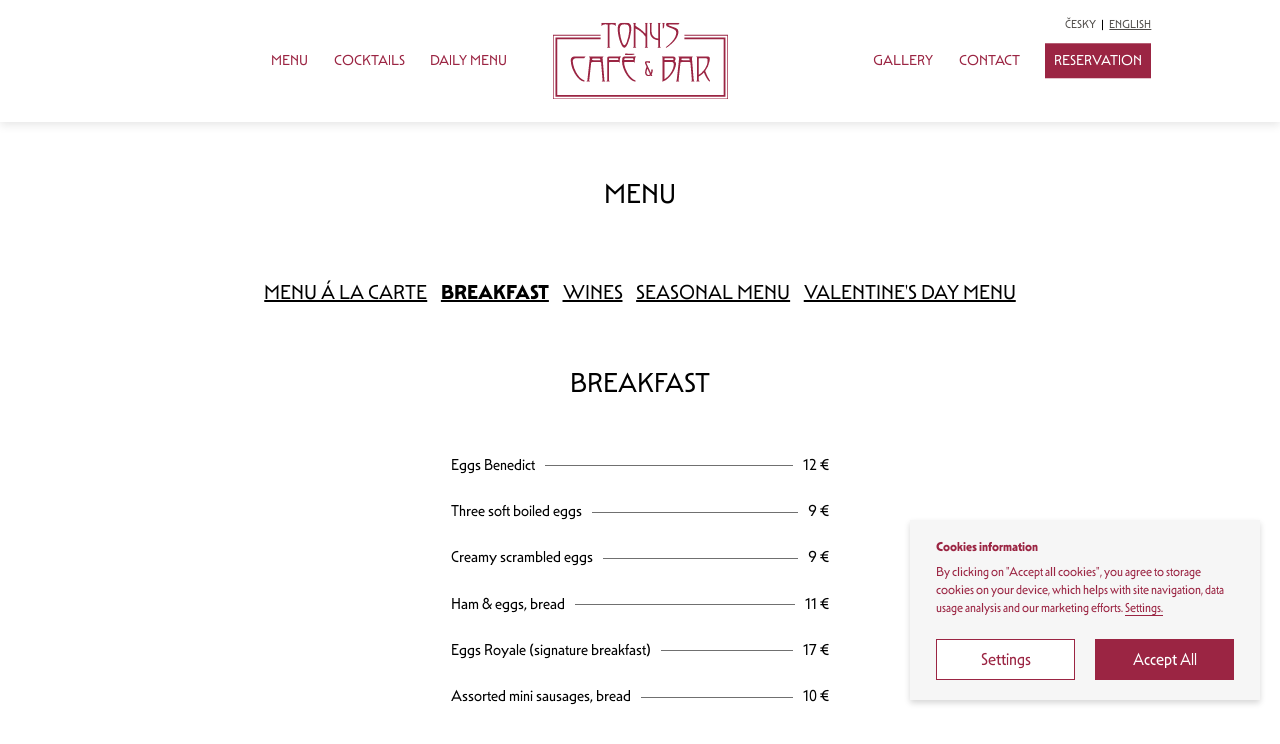

--- FILE ---
content_type: text/html; charset=UTF-8
request_url: https://www.tonyscafeandbar.cz/en/menu/breakfast
body_size: 4094
content:
<!DOCTYPE html>
<html lang="en" class="cc-theme-red">
<head>
	<meta charset="utf-8">
  	<meta http-equiv="X-UA-Compatible" content="IE=edge">
  	<meta name="viewport" content="width=device-width, initial-scale=1, shrink-to-fit=no">
	<meta name="facebook-domain-verification" content="bfeyy5nwvg9apep8j27224qf3q9tfo" />

	<title>Menu - TONY‘S CAFÉ & BAR</title>

	<!-- for Google -->
		<meta name="description" content="Restaurant with a unique art-nouveau architecture and modern gastronomy in Hotel „Pais“ Prague. We look forward to your visit. Daily 9:00 a.m.–2:00 a.m." />
		<meta name="keywords" content="" />
	<meta name="author" content="info@tonyscafeandbar.cz" />
	<meta name="copyright" content="(c) 2022" />

	<!-- for Facebook -->
	<meta property="og:title" content="Menu" />
	<meta property="og:type" content="article" />
	<meta property="og:image" content="https://www.tonyscafeandbar.cz/images/fb-share.jpg" />
	<meta property="og:url" content="https://www.tonyscafeandbar.cz/en/menu/breakfast" />
		<meta property="og:description" content="Restaurant with a unique art-nouveau architecture and modern gastronomy in Hotel „Pais“ Prague. We look forward to your visit. Daily 9:00 a.m.–2:00 a.m." />
	
	<!-- for Twitter -->
	<meta name="twitter:card" content="summary" />
	<meta name="twitter:title" content="Menu" />
		<meta name="twitter:description" content="Restaurant with a unique art-nouveau architecture and modern gastronomy in Hotel „Pais“ Prague. We look forward to your visit. Daily 9:00 a.m.–2:00 a.m." />
	
	<meta name="twitter:image" content="https://www.tonyscafeandbar.cz/images/fb-share.jpg" />

	<!-- Favicons -->
	<link rel="shortcut icon" href="../../images/favicon.png">

	<!-- Front styles -->
	<link rel="stylesheet" media="screen,projection,tv" href="../../css/app.css">
	<link rel="stylesheet" href="//cdnjs.cloudflare.com/ajax/libs/timepicker/1.3.5/jquery.timepicker.min.css">

	<!-- Fonts -->
	<link rel="stylesheet" href="https://use.typekit.net/vgg6yby.css">

	

	<!-- MKT Codes -->
	
	<!-- Google Consent Mode -->
	<script>
	    window.dataLayer = window.dataLayer || [];
	    function gtag() { dataLayer.push(arguments); }

	    gtag('consent', 'default', {
	        'ad_storage': 'denied',
	        'analytics_storage': 'denied',
	    });
	</script>
	<!-- End of Google Consent Mode -->

	<!-- Google Tag Manager -->
	<script>(function(w,d,s,l,i){w[l]=w[l]||[];w[l].push({'gtm.start':
	new Date().getTime(),event:'gtm.js'});var f=d.getElementsByTagName(s)[0],
	j=d.createElement(s),dl=l!='dataLayer'?'&l='+l:'';j.async=true;j.src=
	'https://www.googletagmanager.com/gtm.js?id='+i+dl;f.parentNode.insertBefore(j,f);
	})(window,document,'script','dataLayer','GTM-KTSXN9B');</script>
	<!-- End Google Tag Manager -->

	<!-- Plausible -->
	<script defer data-domain="tonyscafeandbar.cz" src="https://stats.devels.cz/js/plausible.js"></script>


</head>
<body class="page--menu">
	
<!-- Google Tag Manager (noscript) -->
<noscript><iframe src="https://www.googletagmanager.com/ns.html?id=GTM-KTSXN9B"
height="0" width="0" style="display:none;visibility:hidden"></iframe></noscript>
<!-- End Google Tag Manager (noscript) -->


	<header id="header" class="header d-flex align-items-center justify-content-center">

	<div class="container position-relative h-100">

					<a href="../../en/" class="header__logo d-flex d-lg-block justify-content-center align-items-center">
				<img src="../../images/logo.svg" alt="" loading="lazy">
			</a>
		
		<nav class="header__nav nav">

			<div class="nav__overlay"></div>

			<!-- Hamburger -->
			<div id="menuButton" class="nav__toggle">
				<span class="nav__hamburger burger"></span>
				<span class="nav__text text--uppercase d-none">Menu</span>
			</div>

			
				<div class="nav__container text-center">
					<ul class="nav__list nav__list--left list list--inline list--no-style d-flex flex-column flex-lg-row align-items-center justify-content-lg-end">
						<li class="nav__item mb-0 text--uppercase d-block d-lg-none ml-0 mr-0 w-100">
							<a class="btn scrollTo" href="#reservation">Reservation</a>
						</li>
						<li class="nav__item mb-0 ml-0 text--uppercase">
							<a class="link" href="../../en/menu">Menu</a>
						</li>
						<li class="nav__item mb-0 text--uppercase">
							<a class="link" href="../../en/cocktails">Cocktails</a>
						</li>
						<li class="nav__item mb-0 text--uppercase">
							<a class="link" href="../../en/daily-menu">Daily menu</a>
						</li>
					</ul>

					<ul class="nav__list nav__list--right list list--inline list--no-style d-flex flex-column flex-lg-row align-items-center justify-content-lg-end">
												<li class="nav__item mb-0 text--uppercase">
							<a class="link" href="../../en/gallery">Gallery</a>
						</li>
						<li class="nav__item mb-0 text--uppercase">
							<a class="link" href="../../en/contact">Contact</a>
						</li>
						<li class="nav__item mb-0 mr-0 text--uppercase d-none d-lg-flex">
							<a class="btn scrollTo" href="#reservation">Reservation</a>
						</li>
					</ul>

					<ul class="nav__languages list list--no-style d-flex justify-content-center align-items-center text--xxsmall">
						<li class="">
							<a class="link link--secondary" href="../../">ČESKY</a>
						</li>
						<li class="ml-1 mr-1">|</li>
						<li class="active mr-0">
							<a class="link link--secondary" href="../../en">ENGLISH</a>
						</li>
					</ul>
				</div>


			

		</nav>

	</div>
</header>
	<main class="main-content" role="main">
		


<section class="section pt-5 pb-5 mb-sm-5">
	<div class="container">
		<h1 class="h1 mt-lg-5 pt-lg-5 mb-5 text-center" data-aos="fade-up" data-aos-delay="0" data-aos-duration="1500">Menu</h1>

		<nav class="mb-5" data-aos="fade-up" data-aos-delay="0" data-aos-duration="1500">
			<div class="nav nav-tabs" id="nav-tab" role="tablist">

																						<a class="nav-link " href="/en/menu/menu-a-la-carte" style="font-size: 1.0rem;">
								Menu á la carte
							</a>
																								<a class="nav-link active" href="/en/menu/breakfast" style="font-size: 1.0rem;">
								Breakfast
							</a>
																								<a class="nav-link " href="/en/menu/wines" style="font-size: 1.0rem;">
								Wines
							</a>
																								<a class="nav-link " href="/en/menu/seasonal-menu" style="font-size: 1.0rem;">
								Seasonal menu
															</a>
																								<a class="nav-link " href="/en/menu/valentines-day-menu" style="font-size: 1.0rem;">
								Valentine's Day Menu
															</a>
																		</div>
		</nav>

		<!-- Menu -->
		<div class="tab-content" id="nav-tabContent" data-aos="fade-up" data-aos-delay="0" data-aos-duration="1500">


			<!-- Sendviče -->
			<div class="tab-pane fade show active" id="nav-sendvice" role="tabpanel" aria-labelledby="nav-sendvice-tab">
				<h2 class="h2 mb-5 text-center" >Breakfast</h2>

				<div class="row justify-content-center">

					<div class="col-sm-8 col-lg-6">

						
						
																			
								
								<div class="pl-lg-5 pr-lg-5">

																			<div class="menu-item d-flex align-items-end justify-content-between text--semi-small">
											<p class="menu-item__label mb-0"><span>Eggs Benedict</span></p>
											<span class="menu-item__price text-nowrap">12 €</span>
										</div>
									

								</div>
							
								
								<div class="pl-lg-5 pr-lg-5">

																			<div class="menu-item d-flex align-items-end justify-content-between text--semi-small">
											<p class="menu-item__label mb-0"><span>Three soft boiled eggs</span></p>
											<span class="menu-item__price text-nowrap">9 €</span>
										</div>
									

								</div>
							
								
								<div class="pl-lg-5 pr-lg-5">

																			<div class="menu-item d-flex align-items-end justify-content-between text--semi-small">
											<p class="menu-item__label mb-0"><span>Creamy scrambled eggs</span></p>
											<span class="menu-item__price text-nowrap">9 €</span>
										</div>
									

								</div>
							
								
								<div class="pl-lg-5 pr-lg-5">

																			<div class="menu-item d-flex align-items-end justify-content-between text--semi-small">
											<p class="menu-item__label mb-0"><span>Ham & eggs, bread</span></p>
											<span class="menu-item__price text-nowrap">11 €</span>
										</div>
									

								</div>
							
								
								<div class="pl-lg-5 pr-lg-5">

																			<div class="menu-item d-flex align-items-end justify-content-between text--semi-small">
											<p class="menu-item__label mb-0"><span>Eggs Royale (signature breakfast)</span></p>
											<span class="menu-item__price text-nowrap">17 €</span>
										</div>
									

								</div>
							
								
								<div class="pl-lg-5 pr-lg-5">

																			<div class="menu-item d-flex align-items-end justify-content-between text--semi-small">
											<p class="menu-item__label mb-0"><span>Assorted mini sausages, bread</span></p>
											<span class="menu-item__price text-nowrap">10 €</span>
										</div>
									

								</div>
							
								
								<div class="pl-lg-5 pr-lg-5">

																			<div class="menu-item d-flex align-items-end justify-content-between text--semi-small">
											<p class="menu-item__label mb-0"><span>Selection of fresh fruits with yoghurt</span></p>
											<span class="menu-item__price text-nowrap">10 €</span>
										</div>
									

								</div>
							
								
								<div class="pl-lg-5 pr-lg-5">

																			<div class="menu-item d-flex align-items-end justify-content-between text--semi-small">
											<p class="menu-item__label mb-0"><span>Classic French croissant with butter and jam of your choice</span></p>
											<span class="menu-item__price text-nowrap">6 €</span>
										</div>
									

								</div>
							
								
								<div class="pl-lg-5 pr-lg-5">

																			<div class="menu-item d-flex align-items-end justify-content-between text--semi-small">
											<p class="menu-item__label mb-0"><span>Pancakes with wild berries, Chantilly cream</span></p>
											<span class="menu-item__price text-nowrap">12 €</span>
										</div>
									

								</div>
							
								
								<div class="pl-lg-5 pr-lg-5">

																			<div class="menu-item d-flex align-items-end justify-content-between text--semi-small">
											<p class="menu-item__label mb-0"><span>Fresh bread and bread roll with butter</span></p>
											<span class="menu-item__price text-nowrap">4 €</span>
										</div>
									

								</div>
							
													
											</div>
				</div>

				<div class="row justify-content-center mt-5 mt-lg-0">
					<div class="col-sm-7 col-lg-6">

						<div class="figure-img" data-aos="fade-up" data-aos-delay="0" data-aos-duration="1500">
															<img class="figure-img__img w-100" src="../../storage/categories/snidane-a-la-carte.jpg" alt="">
																<div class="figure-img__label p-3 bg-black text--inverse">Vejce Royale 
</div>
																					</div>
					</div>
				</div>
			</div>
		</div>
	</div>
</section>


	</main>

			<section id="reservation" class="section section--footer-contact bg-primary overflow-hidden" data-aos="fade-up" data-aos-delay="0" data-aos-duration="1500">
		<div class="container">
		<div class="row">
			<div class="col-lg-6">
				<div class="pr-lg-2 text--inverse text--semi-small pt-5 pb-5 text-center text-lg-left">
					<h4 class="h5 mb-3 text--bold">TONY‘S CAFÉ &amp; BAR</h4>
					<address class="mb-3">
						U Obecního domu 1, 110 00 Praha 1
						<br>
						+420 222 195 195 / <a class="text--inverse" href="mailto:fboffice@hotel-paris.cz">fboffice@hotel-paris.cz</a>
					</address>

					
						<p class="mb-5 mb-lg-3">Opening hours / Su–Mo 08.30 – 23.30, Tu-Th 8:30 – 1:00, Fr-Sa 8:30 – 2:00</p>
						<h4 class="h5 mb-4 mb-lg-3 text-center text-lg-left">Reservation</h4>

<!-- Form -->
<form action="#" class="form" id="resform" method="post">
	<input type="hidden" name="h" value="e56c097fb8f357b24e6e9e090d50f9570b59bb1f">
	<input type="hidden" name="r" id="form-r">
	<input type="hidden" name="lng" id="form-lng" value="en">
	<div class="row d-block d-sm-flex">
		<div class="col pr-sm-2">
			<div class="form-group">
				<div class="select">
					<select name="no-people" id="no-people" class="form-control form-control--persons">
						<option value="1">1</option>
						<option value="2">2</option>
						<option value="3">3</option>
						<option value="4">4</option>
						<option value="5">5</option>
						<option value="6">6</option>
						<option value="7">7</option>
						<option value="8">8</option>
					</select>
				</div>
			</div>
		</div>
		<div class="col pl-sm-2 pr-sm-2">
			<div class="form-group">
				<div class="date">
					<input type="date" name="r-date" class="form-control form-control--date" value="2026-02-03" min="2026-02-03" max="2027-02-03" required>
				</div>
			</div>
		</div>
		<div class="col pl-sm-2">
			<div class="form-group">
				<div class="time">
					<input type="text" name="r-time" class="form-control form-control--time" value="18:00" min="08:30" max="23:59" required>
				</div>
			</div>
		</div>
	</div>

	<div class="row">
		<div class="col-lg-12">
			<div class="form-group">
				<label class="form-label" for="inputName">Your name</label>
				<input type="name" name="name" class="form-control" id="inputName" placeholder="" required>
			</div>
		</div>
		<div class="col-lg-12">
			<div class="form-group">
				<label class="form-label" for="inputEmail">Your e-mail</label>
				<input type="email" name="email" class="form-control" id="inputEmail" placeholder="" required>
			</div>
		</div>
		<div class="col-lg-12">
			<div class="form-group">
				<div class="textarea">
					<label class="form-label" for="inputMessage">Note</label>
					<textarea class="form-control" name="message" id="inputMessage" cols="30" rows="10"></textarea>
				</div>
			</div>
		</div>
		<div class="col-lg-12">
			<button type="submit" class="btn btn--inverse btn--hover-white w-100 justify-content-center">SUBMIT</button>
		</div>
	</div>

</form>
					
				</div>
			</div>
			<div class="col-lg-6 position-relative mapWrapper">
				<div>
					<img class="map" src="../../images/map.png" alt="">
				</div>
			</div>
		</div>
	</div>
</section>

<footer class="footer bg-black position-relative">
	<div class="container text--xsmall">

		<div class="d-flex flex-column flex-lg-row align-items-center align-items-lg-end justify-content-between text--inverse">

			<div class="mb-5 mb-lg-0 text-center text-lg-left lh-15">
									<address class="mb-0">
						Hotel "Paris" Prague, a.s.
						<br>
						U Obecního domu 1080/1, Staré Město, 110 00 Praha 1
					</address>
					IČO: 63999188
					<br>
					Spisová značka: B 3465 vedená u Městského soudu v Praze
							</div>

			<a href="#" class="link link--inverse lh-1 d-inline-block d-lg-none mb-5">Cookies</a>

			<a href="/" class="footer__logo mb-5 mb-lg-0">
				<img src="../../images/logo-white.svg" alt="" loading="lazy">
			</a>

			<div class="d-flex align-items-end">

									<a href="../../en/cookies" class="link link--inverse lh-1 d-none d-lg-inline">Cookies</a>
				
				<div class="d-flex flex-column flex-lg-row align-items-center align-items-lg-end ml-lg-5">
					<span class="text--light text-nowrap lh-1 mr-lg-2 mb-2 mb-lg-0">design by</span>
					<img class="logo logo--mellow" src="../../images/logo-mellow.svg" alt="" loading="lazy">
				</div>

			</div>

		</div>
	</div>
</footer>

	<script src="../../js/vendors.js"></script>
	<script src="//cdnjs.cloudflare.com/ajax/libs/timepicker/1.3.5/jquery.timepicker.min.js"></script>

	


	<script src="../../js/app.js"></script>
	<script src="../../js/form.js?v=20221006"></script>

	


	<!-- Cookie Consent -->

    <script src='https://cdn.jsdelivr.net/gh/orestbida/cookieconsent@v2.8.0/dist/cookieconsent.js'></script>
		<script src='../../js/cookie/consent_en.js'></script>
    	<link rel="stylesheet" href="../../css/cookie/consent.css?v=1" media="screen,projection,print" />

</body>
</html>


--- FILE ---
content_type: text/css
request_url: https://www.tonyscafeandbar.cz/css/cookie/consent.css?v=1
body_size: 1127
content:
#cm {
    font-family: "mendl-sans-dusk", sans-serif, Tahoma, Verdana, Arial, sans-serif !important;
    max-width: 350px !important;
    padding: 20px 26px !important;
    background: #F6F6F6 !important;
    -webkit-box-shadow: 0 3px 6px #00000029 !important;
    -moz-box-shadow: 0 3px 6px #00000029 !important;
    box-shadow: 0 3px 6px #00000029 !important;
}
@media (max-width: 688px) {
    #cm {
        max-width: 100% !important;
    }
}
#s-cnt {
    font-family: "mendl-sans-dusk", sans-serif, Tahoma, Verdana, Arial, sans-serif !important;
}
#cm,
#s-bl .act .b-acc,
#s-inr,
.cc_div .b-tg,
.cc_div .b-tg .c-tg,
.cc_div .b-tg .c-tg:after,
.cc_div .b-tl,
.cc_div .c-bl,
.cc_div .c-bn,
.cc_div .c-tgl,
.cc_div span.t-lb {
    -webkit-border-radius: 0px !important;
    -moz-border-radius: 0px !important;
    border-radius: 0px !important;
}
#s-cnt .p,
.b-tl,
#s-ttl,
#c-ttl,
#c-txt {
    color: #9B2543 !important;
    font-size: 12px !important;
}
#s-ttl,
#c-ttl {
    font-weight: 700 !important;
}
#s-cnt .p,
.b-tl {
    font-size: 14px !important;
}
#s-ttl {
	text-transform: uppercase !important;
}
.cc_div .cc-link {
    color: #9B2543 !important;
    font-weight: 400 !important;
    border-bottom:1px solid #9B2543 !important;
}
/* small allow all */
#c-p-bn {
    background: #9B2543 !important;
    border:1px solid #9B2543 !important;
    color: #fff !important;
    font-weight: bold !important;
    /*text-transform: uppercase;*/
}
#c-p-bn:hover,
#c-p-bn:focus {
    background: #ffffff !important;
    color: #af5169 !important;
}
.cc-theme #s-all-bn,
.cc-theme #c-p-bn {
    background: #BCCF00 !important;
}
.cc-theme #s-all-bn:hover,
.cc-theme #s-all-bn:focus,
.cc-themen #c-p-bn:hover,
.cc-theme #c-p-bn:focus {
    background: #96b714 !important;
}
/* detail allow all */
#s-all-bn {
    background: #9B2543 !important;
    border:1px solid #9B2543 !important;
    color: #fff !important;
    font-weight: bold !important;
    float: right !important;
    margin-left: 1em !important;
}
#s-all-bn:hover,
#s-all-bn:focus {
    background: #ffffff !important;
    color: #af5169 !important;
}
/* secondary */
#c-s-bn,
#s-sv-bn,
#s-rall-bn {
    background: #ffffff !important;
    border:1px solid #9B2543 !important;
    color: #9B2543 !important;
    font-weight: bold !important;
    float: right !important;
}
#c-s-bn:hover,
#c-s-bn:focus,
#s-sv-bn:hover,
#s-sv-bn:focus,
#s-rall-bn:hover,
#s-rall-bn:focus {
    background: #ffffff !important;
    color: #af5169 !important;
}
/* save settings */
#s-sv-bn {
    background: #9B2543 !important;
    border:1px solid #9B2543 !important;
    color: #fff !important;
    font-weight: bold !important;
    float: none !important;
}

#s-bns .c-bn,
#c-bns .c-bn {
    min-width: auto !important;
    width: auto !important;
    padding: 10px 10px !important;
    -webkit-border-radius: 0px !important;
    -moz-border-radius: 0px !important;
    border-radius: 0px !important;

    font-weight: 400 !important;
    font-size: 14px !important;
}
#c-bns .c-bn {
    font-size: 16px !important;
    /*padding-bottom: 3px !important;*/
}
.cc_div #c-bns {
	flex-direction: row-reverse;
}

#s-bns {
    border: none !important;
    height: auto !important;
}
#s-c-bnc .c-bn {
    background: 0 0 !important;
}
.cc_div .b-tg .c-tg {
    background: #6b6b6b !important;
}
.cc_div .b-tg .c-tgl:checked ~ .c-tg {
    background: #9B2543 !important;
}
.cc-theme .cc_div .b-tg .c-tgl:checked ~ .c-tg {
    background: #a9ce17 !important;
}
.cc_div .b-tg {
    right: 0 !important;
}
#s-bl .c-bl.b-ex,
#s-cnt .b-bn .b-tl:active,
#s-cnt .b-bn .b-tl:hover {
    background: 0 0 !important;
}
#s-cnt .b-bn .b-tl {
    padding-left: 1.5rem !important;
}
#c-bns button + button {
	float:none !important;
	margin-right: 1rem !important;
	margin-left: 0 !important;
}
#cc_div .act .b-bn .b-tl::before,
#cc_div .b-bn .b-tl::before {
    left: 0 !important;
}
#s-bns,
#s-hdr,
#s-bl {
    padding-left: 1.13636rem !important;
    padding-right: 1.13636rem !important;
}
#s-hdr {
    display: -webkit-box;
    display: -webkit-flex;
    display: -moz-box;
    display: -ms-flexbox;
    display: flex;
    -webkit-box-align: center;
    -webkit-align-items: center;
    -moz-box-align: center;
    -ms-flex-align: center;
    align-items: center;
    -webkit-box-pack: justify;
    -webkit-justify-content: space-between;
    -moz-box-pack: justify;
    -ms-flex-pack: justify;
    justify-content: space-between;
    border: none !important;
    padding-top: 20px !important;
    padding-bottom: 20px !important;
    height: auto !important;
    background: #9B2543 !important;
    text-transform: uppercase !important;
}
#s-hdr * {
    color: #fff !important;
    font-size: 14px !important;
}
.cc-theme #s-hdr {
    background: #00AEC9 !important;
}
#s-bl {
    padding-top: 0 !important;
    padding-bottom: 0 !important;
}
#s-c-bn::after,
#s-c-bn::before {
    background: #fff !important;
    height: 20px !important;
    top: 2px !important;
    left: 50% !important;
}
#s-bl tbody tr:hover {
    background: #eaeaea !important;
}
#s-bl table * {
    color: #6b6b6b;
}
#s-bl::-webkit-scrollbar-thumb {
    background: #eaeaea !important;
}
#s-bl::-webkit-scrollbar-thumb:hover {
    background: #6b6b6b !important;
}

@media screen and (max-width: 688px) {
	#c-bns button + button, #s-cnt button + button {
		margin-top: 0;
	}
}

--- FILE ---
content_type: text/javascript
request_url: https://www.tonyscafeandbar.cz/js/app.js
body_size: 1513
content:
var $text1Mobile,$text2Mobile,$header=$("#header"),headerHeight=$header.outerHeight();function throttle(callback,limit){var wait=!1;return function(){wait||(callback.apply(null,arguments),wait=!0,setTimeout(function(){wait=!1},limit))}}function debounce(func,wait,immediate){var timeout;return function(){var context=this,args=arguments,callNow=immediate&&!timeout;clearTimeout(timeout),timeout=setTimeout(function(){timeout=null,immediate||func.apply(context,args)},wait),callNow&&func.apply(context,args)}}function scrollTo(e){e.preventDefault();var e=$.attr(this,"href"),offset=(e=(e=void 0===e?$.attr(this,"data-href"):e).replace("/",""),$.attr(this,"data-offset")),e=$(e);e.length&&$("html,body").animate({scrollTop:e.offset().top-headerHeight+(void 0!==offset?parseInt(offset):10)},{duration:500,easing:"swing"})}AOS.init({once:!0}),$(".scrollTo").on("click",scrollTo),$(".nav__toggle").on("click",function(e){e.preventDefault(),$(".nav__toggle").toggleClass("is-active"),$("body").toggleClass("menu-active")}),$(".nav__item, .nav__overlay").on("click",function(e){$(".nav__toggle").removeClass("is-active"),$("body").removeClass("menu-active")}),$(".gallery, .gallerySlick, #galleryMain").each(function(){$(this).magnificPopup({delegate:".magnific",gallery:{enabled:!0},type:"image",removalDelay:500,callbacks:{beforeOpen:function(){this.st.image.markup=this.st.image.markup.replace("mfp-figure","mfp-figure mfp-with-anim"),this.st.mainClass=this.st.el.attr("data-effect")}},closeOnContentClick:!0,midClick:!0})}),$(".gallerySlick").length&&$(".gallerySlick").slick({infinite:!0,slidesToShow:1,slidesToScroll:1,arrows:!1,dots:!0,centerMode:!0,centerPadding:"27.5vw",autoplay:!0,autoplaySpeed:2e3,responsive:[{breakpoint:576,settings:{slidesToShow:1,slidesToScroll:1,centerPadding:"12.5vw"}}]}),$("#teaserImagesCarousel").length&&($("#teaserImagesCarousel").slick({infinite:!0,slidesToShow:1,slidesToScroll:1,arrows:!1,dots:!1,centerMode:!1,autoplay:!0,autoplaySpeed:5e3,fade:!0,cssEase:"linear"}),$text1Mobile=$("#teaserText1mobile"),$text2Mobile=$("#teaserText2mobile"),$("#teaserImagesCarousel").on("beforeChange",function(event,slick,currentSlide,nextSlide){$text1Mobile.parent().toggleClass("swap")})),$("input, textarea").focus(function(){$(this).parents(".form-group").addClass("focused")}),$("input, textarea").blur(function(){""==$(this).val()?($(this).removeClass("filled"),$(this).parents(".form-group").removeClass("focused")):$(this).addClass("filled")});var controller,sceneCircleAnimation,sceneTextAnimation,sceneImgAnimation,$teaser=$("#teaser"),mqMobile=window.matchMedia("(max-width: 991px)");function initTeaserAnimation(){controller=new ScrollMagic.Controller;var circleAnimation=(new TimelineMax).to("#teaserCircle",.5,{rotation:90,ease:Linear.easeNone}),circleAnimation=(sceneCircleAnimation=new ScrollMagic.Scene({triggerHook:"onLeave",duration:"33%",offset:0}).setPin("#teaser").setTween(circleAnimation).addTo(controller),(new TimelineMax).to("#teaserClaim",.5,{className:"teaser__claim swap"})),circleAnimation=(sceneTextAnimation=new ScrollMagic.Scene({triggerHook:"onLeave",duration:"100%",offset:150}).setTween(circleAnimation).addTo(controller),(new TimelineMax).to("#teaserImages",.5,{className:"teaser__images fill swap"}));sceneImgAnimation=new ScrollMagic.Scene({triggerHook:"onLeave",duration:"100%",offset:150}).setTween(circleAnimation).addTo(controller)}$teaser.length&&(sceneImgAnimation=sceneTextAnimation=sceneCircleAnimation=controller=null,mqMobile.matches||initTeaserAnimation(),window.addEventListener("resize",function(e){mqMobile.matches?$teaser.parent().hasClass("scrollmagic-pin-spacer")&&(controller.destroy(!0),controller=null,sceneCircleAnimation.destroy(!0),sceneCircleAnimation=null,sceneTextAnimation.destroy(!0),sceneTextAnimation=null,sceneImgAnimation.destroy(!0),sceneImgAnimation=null):$teaser.parent().hasClass("scrollmagic-pin-spacer")||initTeaserAnimation()})),$(".page--gallery").length&&$("#galleryMain").justifiedGallery({rowHeight:315,maxRowHeight:315,lastRow:"nojustify",margins:2}),$("input.form-control--time").timepicker({timeFormat:"HH:mm",interval:15,minTime:"08:30",maxTime:"23:59",dynamic:!1,dropdown:!0,scrollbar:!0}),$(".modal__close").on("click",function(){$(this).closest(".modal").addClass("hide")});

--- FILE ---
content_type: image/svg+xml
request_url: https://www.tonyscafeandbar.cz/images/logo.svg
body_size: 6531
content:
<svg xmlns="http://www.w3.org/2000/svg" width="192.59" height="85" viewBox="0 0 192.59 85"><defs><clipPath id="a"><path data-name="Rectangle 9" fill="#9b2543" d="M0 0h192.59v85H0z"/></clipPath></defs><g data-name="Group 17"><g data-name="Group 16" clip-path="url(#a)" fill="#9b2543"><path data-name="Path 47" d="M69.18 3.76V.33C67.89.26 61.36.22 61.35.22s-6.54.04-7.83.11v3.43s-.02.18.1.2a.11.11 0 0 0 .15-.08s.16-1.07 2.64-1.64a6.9 6.9 0 0 1 3.75.14s.16.06.18.2c0 0 .02.17.02.44v23.8l-.78.89s-.16.17.03.17h3.48c.2 0 .03-.17.03-.17l-.77-.89V3.02c0-.27.02-.44.02-.44.01-.13.17-.2.17-.2a6.91 6.91 0 0 1 3.74-.14c2.49.57 2.65 1.64 2.65 1.64a.11.11 0 0 0 .14.09c.13-.04.1-.21.1-.21"/><path data-name="Path 48" d="M83.84 10.44a45.3 45.3 0 0 1-2.47 10.74c-1.53 4.25-2.76 3.88-2.76 3.88-1.25.02-2.43-3.32-2.43-3.32a44.23 44.23 0 0 1-2.42-10.4c-.65-5.01.41-7.21.41-7.21.84-2.17 4.44-2.07 4.44-2.07 3.2-.01 4.15 1.06 4.15 1.06 1.9 1.6 1.08 7.32 1.08 7.32m.58-9.16S83.07-.02 78.5 0c0 0-5.11-.13-6.3 2.5 0 0-1.51 2.67-.6 8.74 0 0 .93 7.54 3.45 12.6 0 0 1.68 4.05 3.46 4.02 0 0 1.75.45 3.93-4.7a48.34 48.34 0 0 0 3.51-13s1.17-6.94-1.55-8.88"/><path data-name="Path 49" d="M103.72 26.8V1.37l.78-.9s.16-.17-.03-.17H101c-.19 0-.03.17-.03.17l.78.9v10.94a48.7 48.7 0 0 0-10.92-8.64v-2.3l.77-.9s.16-.17-.03-.17h-3.48c-.19 0-.03.17-.03.17l.78.9V26.8l-.78.9s-.16.17.03.17h3.48c.2 0 .03-.17.03-.17l-.77-.9V6.57a25.39 25.39 0 0 1 10.92 9.12v11.1l-.78.9s-.16.18.03.18h3.48c.19 0 .03-.18.03-.18Z"/><path data-name="Path 50" d="M117.82 26.8V1.37l.78-.9s.16-.17-.03-.17h-3.49c-.18 0-.02.17-.02.17l.77.9v16.3c-7.46-.44-7.31-7.52-7.31-7.52l-.01-8.78.73-.9s.15-.17-.03-.17h-3.28c-.18 0-.03.17-.03.17l.73.9V9.8c-.11 9.05 8.35 9.7 9.2 9.74v7.27l-.77.9s-.16.17.02.17h3.49c.19 0 .03-.17.03-.17Z"/><path data-name="Path 51" d="m137.96 2.16 1.3-1.7a.1.1 0 0 0-.08-.14h-12.66s-2.31.02-2.15 2.1a2.7 2.7 0 0 0 1.73 2.19c1.7.8 3.03 1.3 5.34 2.17s4.34 2.03 4.12 4.68c0 0 .02 4.34-4.2 9.14a34.1 34.1 0 0 1-6.68 6.17s-.82.5-.5.95c0 0 .26.48 1.46-.4 0 0 8.11-5.35 11.08-11.84a13.1 13.1 0 0 0 1.27-5.08 4.4 4.4 0 0 0-2.72-4.25s-3.82-1.45-5.81-2.12a18.2 18.2 0 0 1-1.8-.7s-1.08-.52-.4-.97c0 0 .15-.17 1.24-.15l9.39-.02a.1.1 0 0 0 .07-.04"/><path data-name="Path 52" d="m120.07.39.62 1.1v5.1a.05.05 0 0 0 .05.06c.27-.03 1.43-.27 1.58-2.38l.33-3.9a.06.06 0 0 0-.05-.07h-2.48a.06.06 0 0 0-.05.1"/><path data-name="Path 53" d="m43.1 41.54.23-1.3s.04-.5.95-.52h7.02s.63-.02.79.8l.13 1.11Zm14.4 23.38-.78-.91-2.04-24.93a4.45 4.45 0 0 0 .92-1.42.13.13 0 0 0-.14-.17H39.93s-.16-.02-.12.13a3 3 0 0 0 .94 1.27L38 64.01l-.78.91s-.17.18.02.18h3.55c.19 0 .02-.18.02-.18l-.78-.91 2.1-19.3v-.04c.04-.2.22-.92 1.38-.92h8.52s.93-.06 1.07.74L54.7 64l-.78.91s-.17.18.02.18h3.55c.19 0 .02-.18.02-.18"/><path data-name="Path 54" d="m141.16 41.54.23-1.3s.04-.5.95-.52h7.03s.62-.02.78.8l.13 1.11Zm14.4 23.38-.78-.91-2.04-24.93a4.45 4.45 0 0 0 .92-1.42.13.13 0 0 0-.14-.17h-15.53s-.16-.02-.11.14a3 3 0 0 0 .93 1.27L136.06 64l-.78.92s-.16.18.02.18h3.55c.19 0 .02-.18.02-.18l-.78-.91 2.1-19.3.01-.04c.03-.2.21-.92 1.37-.92h8.52s.93-.05 1.07.74l1.6 19.52-.78.91s-.17.18.02.18h3.55c.19 0 .02-.18.02-.18"/><path data-name="Path 55" d="M61.74 40c0-.55.58-.52.58-.52h8.88a.63.63 0 0 1 .64.62l.26 1.42H61.74v-.73Zm12.95-2.77a.07.07 0 0 0-.08-.1l-2.26.46H61.86a1.97 1.97 0 0 0-2.15 2v24.4l-.78.93s-.16.18.02.18h3.55c.19 0 .02-.18.02-.18l-.78-.93V44.5s.04-.88 1.5-.92h9.37l.65.8s.2.17.2-.03v-2.17a14.79 14.79 0 0 1 1.23-4.94"/><path data-name="Path 56" d="m106.82 57.22-.63-1.36-.72-1.55-.78-1.68-.79-1.73q-.27.77-.48 1.56-.17.67-.32 1.47a8.68 8.68 0 0 0-.14 1.52 2.97 2.97 0 0 0 .14.89 2.4 2.4 0 0 0 .4.78 2.1 2.1 0 0 0 .68.57 2.07 2.07 0 0 0 .99.22 2.26 2.26 0 0 0 1.65-.7m2.7-2.44a7.96 7.96 0 0 1-1.01 2.43q.2.46.38.82l.31.64.27.54h-1.77q0-.04-.32-.75a3.52 3.52 0 0 1-2.23.75 3.97 3.97 0 0 1-1.47-.27 3.53 3.53 0 0 1-1.2-.77 3.62 3.62 0 0 1-.8-1.21 4.15 4.15 0 0 1-.3-1.61 9.92 9.92 0 0 1 .24-2.1q.24-1.11.55-2.1.35-1.12.8-2.24-.38-.84-.7-1.6t-.58-1.32q-.25-.57-.38-.94a1.93 1.93 0 0 1-.14-.46 2.88 2.88 0 0 1 .12-.91.98.98 0 0 1 .36-.51 1.38 1.38 0 0 1 .62-.22 6.93 6.93 0 0 1 .88-.05h3.53v1.98a5.75 5.75 0 0 0-.88-.35 9.09 9.09 0 0 0-1.05-.24 8.25 8.25 0 0 0-1.39-.1.42.42 0 0 0-.38.15.75.75 0 0 0-.1.4 3.09 3.09 0 0 0 .22.67q.22.56.6 1.43t.89 1.95l1.03 2.25 1.09 2.35 1.05 2.22a8.2 8.2 0 0 0 .38-2.53 5.87 5.87 0 0 0-.04-.64 3.22 3.22 0 0 0-.1-.54l1.86-.01a11.92 11.92 0 0 1-.34 2.89"/><path data-name="Path 57" d="M132.05 50.74a23.71 23.71 0 0 1-9.24 11.76c-.2.09-.2-.09-.2-.09v-18.7h7.86a2.03 2.03 0 0 1 2.25 1.58c.36 2.07-.66 5.45-.66 5.45m.47-10.25s.08 1.03-.9 1.03h-9.02v-1.43a.76.76 0 0 1 .75-.61h8.24a1 1 0 0 1 .93 1.01m1.07 2.2a3.39 3.39 0 0 0 1.26-2.68c0-2.36-2.95-2.5-2.95-2.5h-8.47a.12.12 0 0 0-.07-.03h-3.54c-.2 0-.03.18-.03.18l.79.93V64.05l-.52.82c-.17.26.17.23.17.23a7.24 7.24 0 0 0 2.7-.84c4.8-2.57 8.47-8.3 8.47-8.3 3.68-5.79 3.92-10 3.92-10a3.52 3.52 0 0 0-1.73-3.27"/><path data-name="Path 58" d="M163.47 55.37a23.85 23.85 0 0 1-3.12 2.4V40.05a.5.5 0 0 1 .47-.51 40 40 0 0 1 8 .1s1.06.14 1.12 1.57a16.48 16.48 0 0 1-.78 5.89 21.52 21.52 0 0 1-5.68 8.27m9.19 9.06a56.37 56.37 0 0 1-5.35-10.85 25.07 25.07 0 0 0 4.81-10.93 14.03 14.03 0 0 0 .17-3.57s-.13-1.59-2.2-1.6h-8.92a.13.13 0 0 0-.06 0h-3.54c-.2 0-.03.18-.03.18l.79.93v25.4l-.79.93s-.16.18.03.18h3.54c.19 0 .02-.18.02-.18l-.78-.94v-4.44a14.05 14.05 0 0 0 3.13-2.04 23.03 23.03 0 0 0 2.41-2.36s2.37 6.17 5.44 9.51a1.38 1.38 0 0 0 1.02.45s.68.02.31-.67"/><path data-name="Path 59" d="m26.3 39.42 8.22-.03a.1.1 0 0 0 .07-.03l1.31-1.72a.1.1 0 0 0-.07-.15H24.01s-4.14 0-4.18 3.63c0 0-.7 10.05 7.89 20.13 0 0 2.63 2.84 5.12 3.62a6.56 6.56 0 0 0 1.7.28.5.5 0 0 0 .4-.4.8.8 0 0 0-.65-1s-6.2-1.73-10.46-12.82c0 0-1.9-5.27-1.79-8.58 0 0 .01-2.84 4.26-2.93"/><path data-name="Path 60" d="M187.63 80.04H4.96V18.55h47.58v-1.99H2.98v65.46H189.6V16.57h-45.08v1.98h43.1Z"/><path data-name="Path 61" d="M144.53 13.59v.99h47.07V84H1V14.58h51.54v-1H0V85h192.59V13.59Z"/><path data-name="Path 62" d="m79.63 34.3 1.81.05 8.41.32c.06 0 .1.02.1.04-.05.22-.49 1.14-3.98 1.13l-6.43.03c-.06 0-.1-.02-.1-.04l.04-1.46c0-.03 0-.06.16-.06"/><path data-name="Path 63" d="M78.45 41.52c.05-.36.1-.6.18-1.06l.1-.47c.12-.51.78-.51.78-.51h8.2a.63.63 0 0 1 .64.62l.27 1.42Zm12.68-4.4-2.27.47H78.72a2.14 2.14 0 0 0-2.28 1.8A18.51 18.51 0 0 0 76.3 46l.01.05a32.84 32.84 0 0 0 7.45 15.19s2.63 2.84 5.13 3.62a6.55 6.55 0 0 0 1.7.28.53.53 0 0 0 .4-.4.86.86 0 0 0-.65-1s-6.2-1.73-10.47-12.82a41.22 41.22 0 0 1-1.38-4.94 5.45 5.45 0 0 1-.13-1.44c.02-.28.19-.92 1.19-.98h9.58l.65.8s.2.16.2-.03v-2.17a14.8 14.8 0 0 1 1.23-4.95.07.07 0 0 0-.08-.1"/></g></g></svg>

--- FILE ---
content_type: text/javascript
request_url: https://www.tonyscafeandbar.cz/js/cookie/consent_en.js
body_size: 1597
content:
var lang = 'cs';
var cookieconsent = initCookieConsent();
cookieconsent.run({
    current_lang : lang,

			page_scripts: true,
    autorun : true,
    delay : 0,
    autoclear_cookies : true,
			// cookie_expiration: 182, // Number of days before the cookie expires (182 days = 6 months)

    theme_css : 'https://cdn.jsdelivr.net/gh/orestbida/cookieconsent@v2.8.0/dist/cookieconsent.css',

    gui_options: {
      consent_modal : {
          layout : 'box',               // box/cloud/bar
          position : 'bottom right',     // bottom/top + left/right/center
          transition: 'slide'             // zoom/slide
      },
      settings_modal : {
          layout : 'box',                 // box/bar
						// position: 'left',           // left/right
          transition: 'slide',            // zoom/slide
        }
    },

    onAccept: function(cookies) {

            // neccesary
            if( cookieconsent.allowedCategory('necessary') ) {
                var dataLayer = window.dataLayer || [];
                dataLayer.push({
                    event:"CookieConsent",
                    consentType:"necessary"
                });

                //console.log('event - necessary');
            }

            // GTM ...
            if(cookieconsent.allowedCategory('analytics')){
                gtag('consent', 'update', {
                    'analytics_storage': 'granted'
                });
			}
            if(cookieconsent.allowedCategory('marketings')){
                gtag('consent', 'update', {
                    'ad_storage': 'granted'
                });
			}
    	},

	onChange: function (cookie, changed_categories) {
			// callback triggered when user changes preferences after consent has already been given
			if (cookieconsent.allowedCategory('analytics')) {
			    gtag('consent', 'update', {
			        'analytics_storage': 'granted'
			    });
			}
			if (!cookieconsent.allowedCategory('analytics')) {
			    gtag('consent', 'update', {
			        'analytics_storage': 'denied'
			    });
			}

			if (cookieconsent.allowedCategory('marketings')) {
			    gtag('consent', 'update', {
			        'ad_storage': 'granted'
			    });
				fbq('consent', 'grant');
			}
			if (!cookieconsent.allowedCategory('marketings')) {
			    gtag('consent', 'update', {
			        'ad_storage': 'denied'
			    });
				fbq('consent', 'revoke');
			}
		},

    languages : {
				'cs': {
					consent_modal: {
                    title: 'Cookies information',
                    description: 'By clicking on "Accept all cookies", you agree to storage cookies on your device, which helps with site navigation, data usage analysis and our marketing efforts. <button type="button" data-cc="c-settings" class="cc-link" aria-haspopup="dialog">Settings.</button>',
                    primary_btn: {
                        text: 'Accept All',
                        role: 'accept_all'  //'accept_selected' or 'accept_all'
                    },
                    secondary_btn: {
                        text: 'Settings',
                        //role: 'accept_necessary'   //'settings' or 'accept_necessary'
                        role: 'settings'   //'settings' or 'accept_necessary'
                    }
					},
					settings_modal: {
                    title: 'Cookies settings',
                    save_settings_btn: 'Save preferences',
                    accept_all_btn: 'Accept all',
                    reject_all_btn: 'Deny all',
                    close_btn_label: 'Close',
						cookie_table_headers : [
							{col1: "Cookie" },
							{col2: "Popis" },
						],
						blocks: [
                        {
                            title: 'Cookies used',
                            description: 'The cookies that are used on this site are divided into categories and below you can find out more about each category and allow or deny some or all of them. Once you disable a category that was previously enabled, all cookies assigned to that category will be removed from your browser. <a href="/en/cookies" class="cc-link">Find out more about cookies.</a>',
                        }, {
                            title: 'Necessary cookies',
                            description: 'Some cookies are required to ensure basic functionality. Without these cookies, the website will not function properly. They are enabled by default and cannot be disabled.',
                            toggle: {
                                value: 'necessary',
                                enabled: true,
                                readonly: true
                            },
                        }, {
                            title: 'Analytics cookies',
                            description: 'Analytics cookies are used to collect non-anonymous data about user behaviour. Based on this data, we can modify the website to make it easier for you to use.',
                            toggle: {
                                value: 'analytics',
                                enabled: false,
                                readonly: false
                            },
                        }, {
                            title: 'Marketing cookies',
                            description: 'Marketing cookies are used to track visitors across a website to enable site owners to serve relevant and engaging ads.',
                            toggle: {
                                value: 'marketings',
                                enabled: false,
                                readonly: false
                            },
						}
						]
					}
				},


	}
});


--- FILE ---
content_type: image/svg+xml
request_url: https://www.tonyscafeandbar.cz/images/icons/ico-time.svg
body_size: 235
content:
<svg data-name="Layer 2" xmlns="http://www.w3.org/2000/svg" width="24" height="24" viewBox="0 0 24 24"><g fill="#fff"><path data-name="Path 6464" d="M12 2a10 10 0 1 0 10 10A10 10 0 0 0 12 2Zm0 18a8 8 0 1 1 8-8 8 8 0 0 1-8 8Z"/><path data-name="Path 6465" d="M16 11h-3V8a1 1 0 0 0-2 0v4a1 1 0 0 0 1 1h4a1 1 0 0 0 0-2Z"/></g></svg>

--- FILE ---
content_type: text/javascript
request_url: https://www.tonyscafeandbar.cz/js/form.js?v=20221006
body_size: 1137
content:
/***
* kontakt form
*/
$(document).ready(function () {
	/*
	var errorDisplayKF = function(el, msg) {
		$(el).addClass('has-error').focus();
		$("#kf-error-message").html(msg);
		$("#kf-error-message").slideDown('fast');
	}

	var errorRemoveKF = function errorRemoveKF(el) {
		if ( !el.hasClass('has-error') )
			return;
		$(el).removeClass('has-error');
		$("#kf-error-message").slideUp('fast');
	}

	$('#resform input').on('input', function(){
		var parent = $(this);
		errorRemoveKF(parent);
	});

	$('#resform select, #kf input').on('change', function(){
		var parent = $(this);
		errorRemoveKF(parent);
	});
	*/

	$('#resform').submit(function(){
		res = validateReservationForm();

		if (res === true){

			$('#form-r').val($('#inputEmail').val());

			//aajx
			$.ajax({
				method: "POST",
				type: "POST",
				url: "/__ajax/registration-form",
				data: $("#resform").serialize(), // serializes the form's elements.
				dataType: "json",
				success: function(data)
				{
					//$("#kf-spinner").css('display', 'none');
					fstatus = data['status'];
					if (fstatus < 50){//nejaka chyba
						//$("#kf-error-message").html(data['note']);
						//$("#kf-error-message").slideDown('fast');
						alert(data['note']);
					}
					if (fstatus == 50){//ok
						//nahradime formular
						//$("#resform").html(data['note']);
						alert(data['note']);
						$('#inputName').val('');
						$('#inputEmail').val('');
						$('#inputMessage').val('');
						$('#buttonSubmit').html('FORMULÁŘ BYL ODESLÁN');

						//google event
						<!-- Event snippet for Rezervace stolu conversion page -->
						gtag('event', 'conversion', {'send_to': 'AW-10933794834/GedYCOmOpeADEJLw0d0o'});
					}
					//alert(data['status']); // show response from the php script
				},
				error: function(xhr, err){
					//$("#kf-spinner").css('display', 'none');
					alert(err);
				}
			});
			return false;
		}else{
			return false;
		}
	});

	function validateReservationForm(){

    	var nameReg = /^[A-Za-z]+$/;
	    var numberReg = /^[0-9]+$/;
	    var oneNumberReg = /[0-9]+/;
	    var emailReg = /^([\w-\.]+@([\w-]+\.)+[\w-]{2,4})?$/;
	    var phoneReg = /^(\+420)? ?[6,7,9][0-9]{2} ?[0-9]{3} ?[0-9]{3}$/;

		//var jmeno = $('#frm-jmeno').val();
		//var telefon = $('#frm-telefon').val();
		var name = $('#inputName').val();
		var email = $('#inputEmail').val();
		var zprava = $('#inputMessage').val();
		var lng = $('#form-lng').val();

		if (email == ''){
			//errorDisplayKF('#frm-email', 'Prosím vyplňte e-mail');
			if (lng == 'cz'){
				alert('Prosím vyplňte e-mail');
			}else{
				alert('Please fill in e-mail');
			}
			return false;
		} else if(!emailReg.test(email)){
			//errorDisplayKF('#frm-email', 'Zkontrolujte prosím e-mail, vypadá to, že není ve správném formátu');
			if (lng == 'cz'){
				alert('Zkontrolujte prosím e-mail, vypadá to, že není ve správném formátu');
			}else{
				alert('Please check e-mail format');
			}
			return false;
		}
		/*
		if (zprava == ''){
			errorDisplayKF('#frm-zprava', 'Prosím vyplňte zprávu');
			return false;
		}
		*/
		return true;
	}
});

--- FILE ---
content_type: image/svg+xml
request_url: https://www.tonyscafeandbar.cz/images/icons/ico-group.svg
body_size: 605
content:
<svg data-name="Layer 2" xmlns="http://www.w3.org/2000/svg" width="28" height="28" viewBox="0 0 28 28"><g fill="#fff"><path data-name="Path 6459" d="M10.5 12.83a4.67 4.67 0 1 0-4.67-4.66 4.67 4.67 0 0 0 4.67 4.66Zm0-7a2.33 2.33 0 1 1-2.33 2.34 2.33 2.33 0 0 1 2.33-2.34Z"/><path data-name="Path 6460" d="M19.83 15.17a3.5 3.5 0 1 0-3.5-3.5 3.5 3.5 0 0 0 3.5 3.5Zm0-4.67a1.17 1.17 0 1 1-1.16 1.17 1.17 1.17 0 0 1 1.16-1.17Z"/><path data-name="Path 6461" d="M19.83 16.33a5.83 5.83 0 0 0-3.57 1.23 8.17 8.17 0 0 0-13.93 5.77 1.17 1.17 0 1 0 2.34 0 5.83 5.83 0 0 1 11.66 0 1.17 1.17 0 1 0 2.34 0 8.05 8.05 0 0 0-1-3.9 3.5 3.5 0 0 1 5.66 2.74 1.17 1.17 0 1 0 2.34 0 5.83 5.83 0 0 0-5.84-5.84Z"/></g></svg>

--- FILE ---
content_type: image/svg+xml
request_url: https://www.tonyscafeandbar.cz/images/logo-white.svg
body_size: 6525
content:
<svg xmlns="http://www.w3.org/2000/svg" width="192.59" height="85" viewBox="0 0 192.59 85"><defs><clipPath id="a"><path data-name="Rectangle 9" fill="#fff" d="M0 0h192.59v85H0z"/></clipPath></defs><g data-name="Group 96"><g data-name="Group 16" clip-path="url(#a)" fill="#fff"><path data-name="Path 47" d="M69.18 3.76V.33C67.89.26 61.36.22 61.35.22s-6.54.04-7.83.11v3.43s-.02.18.1.2a.11.11 0 0 0 .15-.08s.16-1.07 2.64-1.64a6.9 6.9 0 0 1 3.75.14s.16.06.18.2c0 0 .02.17.02.44v23.8l-.78.89s-.16.17.03.17h3.48c.2 0 .03-.17.03-.17l-.77-.89V3.02c0-.27.02-.44.02-.44.01-.13.17-.2.17-.2a6.91 6.91 0 0 1 3.74-.14c2.49.57 2.65 1.64 2.65 1.64a.11.11 0 0 0 .14.09c.13-.04.1-.21.1-.21"/><path data-name="Path 48" d="M83.84 10.44a45.3 45.3 0 0 1-2.47 10.74c-1.53 4.25-2.76 3.88-2.76 3.88-1.25.02-2.43-3.32-2.43-3.32a44.23 44.23 0 0 1-2.42-10.4c-.65-5.01.41-7.21.41-7.21.84-2.17 4.44-2.07 4.44-2.07 3.2-.01 4.15 1.06 4.15 1.06 1.9 1.6 1.08 7.32 1.08 7.32m.58-9.16S83.07-.02 78.5 0c0 0-5.11-.13-6.3 2.5 0 0-1.51 2.67-.6 8.74 0 0 .93 7.54 3.45 12.6 0 0 1.68 4.05 3.46 4.02 0 0 1.75.45 3.93-4.7a48.34 48.34 0 0 0 3.51-13s1.17-6.94-1.55-8.88"/><path data-name="Path 49" d="M103.72 26.8V1.37l.78-.9s.16-.17-.03-.17H101c-.19 0-.03.17-.03.17l.78.9v10.94a48.7 48.7 0 0 0-10.92-8.64v-2.3l.77-.9s.16-.17-.03-.17h-3.48c-.19 0-.03.17-.03.17l.78.9V26.8l-.78.9s-.16.17.03.17h3.48c.2 0 .03-.17.03-.17l-.77-.9V6.57a25.39 25.39 0 0 1 10.92 9.12v11.1l-.78.9s-.16.18.03.18h3.48c.19 0 .03-.18.03-.18Z"/><path data-name="Path 50" d="M117.82 26.8V1.37l.78-.9s.16-.17-.03-.17h-3.49c-.18 0-.02.17-.02.17l.77.9v16.3c-7.46-.44-7.31-7.52-7.31-7.52l-.01-8.78.73-.9s.15-.17-.03-.17h-3.28c-.18 0-.03.17-.03.17l.73.9V9.8c-.11 9.05 8.35 9.7 9.2 9.74v7.27l-.77.9s-.16.17.02.17h3.49c.19 0 .03-.17.03-.17Z"/><path data-name="Path 51" d="m137.96 2.16 1.3-1.7a.1.1 0 0 0-.08-.14h-12.66s-2.31.02-2.15 2.1a2.7 2.7 0 0 0 1.73 2.19c1.7.8 3.03 1.3 5.34 2.17s4.34 2.03 4.12 4.68c0 0 .02 4.34-4.2 9.14a34.1 34.1 0 0 1-6.68 6.17s-.82.5-.5.95c0 0 .26.48 1.46-.4 0 0 8.11-5.35 11.08-11.84a13.1 13.1 0 0 0 1.27-5.08 4.4 4.4 0 0 0-2.72-4.25s-3.82-1.45-5.81-2.12a18.2 18.2 0 0 1-1.8-.7s-1.08-.52-.4-.97c0 0 .15-.17 1.24-.15l9.39-.02a.1.1 0 0 0 .07-.04"/><path data-name="Path 52" d="m120.07.39.62 1.1v5.1a.05.05 0 0 0 .05.06c.27-.03 1.43-.27 1.58-2.38l.33-3.9a.06.06 0 0 0-.05-.07h-2.48a.06.06 0 0 0-.05.1"/><path data-name="Path 53" d="m43.1 41.54.23-1.3s.04-.5.95-.52h7.02s.63-.02.79.8l.13 1.11Zm14.4 23.38-.78-.91-2.04-24.93a4.45 4.45 0 0 0 .92-1.42.13.13 0 0 0-.14-.17H39.93s-.16-.02-.12.13a3 3 0 0 0 .94 1.27L38 64.01l-.78.91s-.17.18.02.18h3.55c.19 0 .02-.18.02-.18l-.78-.91 2.1-19.3v-.04c.04-.2.22-.92 1.38-.92h8.52s.93-.06 1.07.74L54.7 64l-.78.91s-.17.18.02.18h3.55c.19 0 .02-.18.02-.18"/><path data-name="Path 54" d="m141.16 41.54.23-1.3s.04-.5.95-.52h7.03s.62-.02.78.8l.13 1.11Zm14.4 23.38-.78-.91-2.04-24.93a4.45 4.45 0 0 0 .92-1.42.13.13 0 0 0-.14-.17h-15.53s-.16-.02-.11.14a3 3 0 0 0 .93 1.27L136.06 64l-.78.92s-.16.18.02.18h3.55c.19 0 .02-.18.02-.18l-.78-.91 2.1-19.3.01-.04c.03-.2.21-.92 1.37-.92h8.52s.93-.05 1.07.74l1.6 19.52-.78.91s-.17.18.02.18h3.55c.19 0 .02-.18.02-.18"/><path data-name="Path 55" d="M61.74 40c0-.55.58-.52.58-.52h8.88a.63.63 0 0 1 .64.62l.26 1.42H61.74v-.73Zm12.95-2.77a.07.07 0 0 0-.08-.1l-2.26.46H61.86a1.97 1.97 0 0 0-2.15 2v24.4l-.78.93s-.16.18.02.18h3.55c.19 0 .02-.18.02-.18l-.78-.93V44.5s.04-.88 1.5-.92h9.37l.65.8s.2.17.2-.03v-2.17a14.79 14.79 0 0 1 1.23-4.94"/><path data-name="Path 56" d="m106.82 57.22-.63-1.36-.72-1.55-.78-1.68-.79-1.73q-.27.77-.48 1.56-.17.67-.32 1.47a8.68 8.68 0 0 0-.14 1.52 2.97 2.97 0 0 0 .14.89 2.4 2.4 0 0 0 .4.78 2.1 2.1 0 0 0 .68.57 2.07 2.07 0 0 0 .99.22 2.26 2.26 0 0 0 1.65-.7m2.7-2.44a7.96 7.96 0 0 1-1.01 2.43q.2.46.38.82l.31.64.27.54h-1.77q0-.04-.32-.75a3.52 3.52 0 0 1-2.23.75 3.97 3.97 0 0 1-1.47-.27 3.53 3.53 0 0 1-1.2-.77 3.62 3.62 0 0 1-.8-1.21 4.15 4.15 0 0 1-.3-1.61 9.92 9.92 0 0 1 .24-2.1q.24-1.11.55-2.1.35-1.12.8-2.24-.38-.84-.7-1.6t-.58-1.32q-.25-.57-.38-.94a1.93 1.93 0 0 1-.14-.46 2.88 2.88 0 0 1 .12-.91.98.98 0 0 1 .36-.51 1.38 1.38 0 0 1 .62-.22 6.93 6.93 0 0 1 .88-.05h3.53v1.98a5.75 5.75 0 0 0-.88-.35 9.09 9.09 0 0 0-1.05-.24 8.25 8.25 0 0 0-1.39-.1.42.42 0 0 0-.38.15.75.75 0 0 0-.1.4 3.09 3.09 0 0 0 .22.67q.22.56.6 1.43t.89 1.95l1.03 2.25 1.09 2.35 1.05 2.22a8.2 8.2 0 0 0 .38-2.53 5.87 5.87 0 0 0-.04-.64 3.22 3.22 0 0 0-.1-.54l1.86-.01a11.92 11.92 0 0 1-.34 2.89"/><path data-name="Path 57" d="M132.05 50.74a23.71 23.71 0 0 1-9.24 11.76c-.2.09-.2-.09-.2-.09v-18.7h7.86a2.03 2.03 0 0 1 2.25 1.58c.36 2.07-.66 5.45-.66 5.45m.47-10.25s.08 1.03-.9 1.03h-9.02v-1.43a.76.76 0 0 1 .75-.61h8.24a1 1 0 0 1 .93 1.01m1.07 2.2a3.39 3.39 0 0 0 1.26-2.68c0-2.36-2.95-2.5-2.95-2.5h-8.47a.12.12 0 0 0-.07-.03h-3.54c-.2 0-.03.18-.03.18l.79.93V64.05l-.52.82c-.17.26.17.23.17.23a7.24 7.24 0 0 0 2.7-.84c4.8-2.57 8.47-8.3 8.47-8.3 3.68-5.79 3.92-10 3.92-10a3.52 3.52 0 0 0-1.73-3.27"/><path data-name="Path 58" d="M163.47 55.37a23.85 23.85 0 0 1-3.12 2.4V40.05a.5.5 0 0 1 .47-.51 40 40 0 0 1 8 .1s1.06.14 1.12 1.57a16.48 16.48 0 0 1-.78 5.89 21.52 21.52 0 0 1-5.68 8.27m9.19 9.06a56.37 56.37 0 0 1-5.35-10.85 25.07 25.07 0 0 0 4.81-10.93 14.03 14.03 0 0 0 .17-3.57s-.13-1.59-2.2-1.6h-8.92a.13.13 0 0 0-.06 0h-3.54c-.2 0-.03.18-.03.18l.79.93v25.4l-.79.93s-.16.18.03.18h3.54c.19 0 .02-.18.02-.18l-.78-.94v-4.44a14.05 14.05 0 0 0 3.13-2.04 23.03 23.03 0 0 0 2.41-2.36s2.37 6.17 5.44 9.51a1.38 1.38 0 0 0 1.02.45s.68.02.31-.67"/><path data-name="Path 59" d="m26.3 39.42 8.22-.03a.1.1 0 0 0 .07-.03l1.31-1.72a.1.1 0 0 0-.07-.15H24.01s-4.14 0-4.18 3.63c0 0-.7 10.05 7.89 20.13 0 0 2.63 2.84 5.12 3.62a6.56 6.56 0 0 0 1.7.28.5.5 0 0 0 .4-.4.8.8 0 0 0-.65-1s-6.2-1.73-10.46-12.82c0 0-1.9-5.27-1.79-8.58 0 0 .01-2.84 4.26-2.93"/><path data-name="Path 60" d="M187.63 80.04H4.96V18.55h47.58v-1.99H2.98v65.46H189.6V16.57h-45.08v1.98h43.1Z"/><path data-name="Path 61" d="M144.53 13.59v.99h47.07V84H1V14.58h51.54v-1H0V85h192.59V13.59Z"/><path data-name="Path 62" d="m79.63 34.3 1.81.05 8.41.32c.06 0 .1.02.1.04-.05.22-.49 1.14-3.98 1.13l-6.43.03c-.06 0-.1-.02-.1-.04l.04-1.46c0-.03 0-.06.16-.06"/><path data-name="Path 63" d="M78.45 41.52c.05-.36.1-.6.18-1.06l.1-.47c.12-.51.78-.51.78-.51h8.2a.63.63 0 0 1 .64.62l.27 1.42Zm12.68-4.4-2.27.47H78.72a2.14 2.14 0 0 0-2.28 1.8A18.51 18.51 0 0 0 76.3 46l.01.05a32.84 32.84 0 0 0 7.45 15.19s2.63 2.84 5.13 3.62a6.55 6.55 0 0 0 1.7.28.53.53 0 0 0 .4-.4.86.86 0 0 0-.65-1s-6.2-1.73-10.47-12.82a41.22 41.22 0 0 1-1.38-4.94 5.45 5.45 0 0 1-.13-1.44c.02-.28.19-.92 1.19-.98h9.58l.65.8s.2.16.2-.03v-2.17a14.8 14.8 0 0 1 1.23-4.95.07.07 0 0 0-.08-.1"/></g></g></svg>

--- FILE ---
content_type: image/svg+xml
request_url: https://www.tonyscafeandbar.cz/images/icons/ico-date.svg
body_size: 660
content:
<svg data-name="Layer 2" xmlns="http://www.w3.org/2000/svg" width="23" height="23" viewBox="0 0 23 23"><g fill="#fff"><path data-name="Path 6462" d="M17.6 3.91h-.99v-.98a.98.98 0 1 0-1.95 0v.98H8.8v-.98a.98.98 0 0 0-1.96 0v.98h-.98a2.93 2.93 0 0 0-2.93 2.93v11.73a2.93 2.93 0 0 0 2.93 2.93H17.6a2.93 2.93 0 0 0 2.93-2.93V6.84a2.93 2.93 0 0 0-2.93-2.93ZM5.85 5.86h.98v.98a.98.98 0 1 0 1.96 0v-.98h5.86v.98a.98.98 0 1 0 1.96 0v-.98h.97a.98.98 0 0 1 .98.98v3.92H4.89V6.84a.98.98 0 0 1 .97-.98ZM17.6 19.55H5.86a.98.98 0 0 1-.97-.98v-5.86h13.68v5.86a.98.98 0 0 1-.98.98Z"/><circle data-name="Ellipse 4" cx="1" cy="1" r="1" transform="translate(7 15)"/><path data-name="Path 6463" d="M15.64 14.66h-3.91a.98.98 0 1 0 0 1.96h3.9a.98.98 0 0 0 0-1.96Z"/></g></svg>

--- FILE ---
content_type: image/svg+xml
request_url: https://www.tonyscafeandbar.cz/images/icons/ico-select.svg
body_size: 114
content:
<svg xmlns="http://www.w3.org/2000/svg" width="24" height="24" viewBox="0 0 24 24"><path data-name="Path 1974" d="m7 10 5 5 5-5Z" fill="#fff"/><path data-name="Path 1975" d="M0 0h24v24H0Z" fill="none"/></svg>

--- FILE ---
content_type: image/svg+xml
request_url: https://www.tonyscafeandbar.cz/images/logo-mellow.svg
body_size: 4062
content:
<svg xmlns="http://www.w3.org/2000/svg" width="85.98" height="17.95" viewBox="0 0 85.98 17.95"><defs><clipPath id="a"><path data-name="Path 3324" d="M0-28.52h85.98v-17.96H0Z" transform="translate(0 46.48)" fill="#fff"/></clipPath></defs><g data-name="Group 99"><g data-name="Group 449"><g data-name="Group 347" clip-path="url(#a)"><g data-name="Group 344"><path data-name="Path 3321" d="M77.42 5.18v6.35a3.85 3.85 0 0 1-.3 1.5 3.82 3.82 0 0 1-.82 1.23 3.83 3.83 0 0 1-1.23.82 3.83 3.83 0 0 1-1.5.3 3.73 3.73 0 0 1-1.48-.3 3.85 3.85 0 0 1-1.22-.82 3.8 3.8 0 0 1-.82-1.23 3.83 3.83 0 0 1-.3-1.5V5.18h-2.53v6.35a3.85 3.85 0 0 1-.3 1.5 3.82 3.82 0 0 1-.82 1.23 3.81 3.81 0 0 1-1.23.82 3.83 3.83 0 0 1-1.5.3 3.73 3.73 0 0 1-1.48-.3 3.86 3.86 0 0 1-1.22-.82 3.82 3.82 0 0 1-.82-1.23 3.83 3.83 0 0 1-.3-1.5V5.18H57v6.35a6.21 6.21 0 0 0 .5 2.47 6.42 6.42 0 0 0 1.37 2.04 6.43 6.43 0 0 0 2.04 1.38 6.21 6.21 0 0 0 2.47.5 6.13 6.13 0 0 0 2.9-.7 6.4 6.4 0 0 0 2.2-1.88 6.37 6.37 0 0 0 2.2 1.88 6.17 6.17 0 0 0 2.9.7 6.19 6.19 0 0 0 2.48-.5 6.49 6.49 0 0 0 2.03-1.38A6.42 6.42 0 0 0 79.46 14a6.23 6.23 0 0 0 .5-2.47V5.18Zm-31.21 4.9a3.87 3.87 0 0 1 .82-1.23 3.83 3.83 0 0 1 1.23-.82 3.85 3.85 0 0 1 1.5-.3 3.86 3.86 0 0 1 1.5.3 3.83 3.83 0 0 1 1.24.82 3.86 3.86 0 0 1 .82 1.22 3.75 3.75 0 0 1 .3 1.5 3.85 3.85 0 0 1-.3 1.5 3.82 3.82 0 0 1-.82 1.23 3.81 3.81 0 0 1-1.23.83 3.84 3.84 0 0 1-1.5.3 3.84 3.84 0 0 1-1.5-.3 3.81 3.81 0 0 1-1.23-.83 3.82 3.82 0 0 1-.82-1.23 3.84 3.84 0 0 1-.3-1.5 3.74 3.74 0 0 1 .3-1.5m-2.3 3.97a6.54 6.54 0 0 0 1.37 2.05 6.28 6.28 0 0 0 2.02 1.37 6.22 6.22 0 0 0 2.47.5 6.18 6.18 0 0 0 2.48-.5 6.48 6.48 0 0 0 2.03-1.37 6.41 6.41 0 0 0 1.37-2.05 6.22 6.22 0 0 0 .5-2.48 6.2 6.2 0 0 0-.5-2.48 6.29 6.29 0 0 0-1.38-2.02 6.6 6.6 0 0 0-2.02-1.36 6.18 6.18 0 0 0-2.49-.5 6.22 6.22 0 0 0-2.46.5 6.38 6.38 0 0 0-2.03 1.36 6.41 6.41 0 0 0-1.36 2.02 6.19 6.19 0 0 0-.5 2.48 6.22 6.22 0 0 0 .5 2.47m-3.96 3.86h2.53V.06h-2.53Zm-3.49 0H39V.06h-2.53ZM13.67 5.85a6.37 6.37 0 0 0-2.22 1.89 6.4 6.4 0 0 0-2.2-1.88 6.13 6.13 0 0 0-2.9-.7 6.2 6.2 0 0 0-2.47.5 6.38 6.38 0 0 0-2.02 1.36A6.41 6.41 0 0 0 .5 9.03a6.19 6.19 0 0 0-.5 2.48v6.38h2.53v-6.37a3.74 3.74 0 0 1 .3-1.5 3.84 3.84 0 0 1 .82-1.2 3.83 3.83 0 0 1 1.21-.83 3.72 3.72 0 0 1 1.49-.3 3.82 3.82 0 0 1 1.5.3 3.8 3.8 0 0 1 1.23.82 3.87 3.87 0 0 1 .82 1.22 3.75 3.75 0 0 1 .3 1.49v6.37h2.53v-6.37a3.72 3.72 0 0 1 .3-1.5 3.85 3.85 0 0 1 .82-1.2 3.83 3.83 0 0 1 1.22-.83 3.72 3.72 0 0 1 1.49-.3 3.82 3.82 0 0 1 1.5.3 3.79 3.79 0 0 1 1.23.82 3.86 3.86 0 0 1 .82 1.22 3.75 3.75 0 0 1 .3 1.49v6.37h2.53v-6.37a6.2 6.2 0 0 0-.5-2.49 6.31 6.31 0 0 0-1.38-2.01 6.62 6.62 0 0 0-2.03-1.36 6.18 6.18 0 0 0-2.48-.5 6.17 6.17 0 0 0-2.89.7" fill="#fff"/></g><g data-name="Group 345"><path data-name="Path 3322" d="M29.6 7.77a3.8 3.8 0 0 1 2.28.36l-1.12 1.1q-.72.7-1.5 1.5L27.8 12.2l-1.04 1.03a3.68 3.68 0 0 1-.4-1.67 3.71 3.71 0 0 1 1.14-2.72 3.64 3.64 0 0 1 2.11-1.07m3.33 6.5a3.73 3.73 0 0 1-2.11 1.1 3.72 3.72 0 0 1-2.28-.36l7.06-7.05-.88-.88a6.2 6.2 0 0 0-2.11-1.4 6.43 6.43 0 0 0-2.4-.47 6.44 6.44 0 0 0-2.4.47 6.21 6.21 0 0 0-2.11 1.4 6.06 6.06 0 0 0-1.4 2.1 6.5 6.5 0 0 0-.45 2.38 6.6 6.6 0 0 0 .46 2.4 6.03 6.03 0 0 0 1.39 2.11 6.31 6.31 0 0 0 2.07 1.38 6.3 6.3 0 0 0 2.44.48 6.32 6.32 0 0 0 2.44-.48 6.33 6.33 0 0 0 2.07-1.39l.88-.87-1.79-1.8Z" fill="#fff"/></g><g data-name="Group 346"><path data-name="Path 3323" d="M83.85 2.2a.4.4 0 0 1-.12.15.45.45 0 0 1-.2.1 1.21 1.21 0 0 1-.27.03h-.3v-.93h.35a1.46 1.46 0 0 1 .24.02.46.46 0 0 1 .17.06.32.32 0 0 1 .12.14.47.47 0 0 1 .04.2.67.67 0 0 1-.03.22m-.02.53a1.13 1.13 0 0 0 .43-.3.72.72 0 0 0 .17-.5.76.76 0 0 0-.08-.36.67.67 0 0 0-.27-.25.9.9 0 0 0-.33-.12 3.63 3.63 0 0 0-.45-.02h-.84v2.76h.5V2.86h.38l.85 1.07h.68Zm1.14 1.5a2.17 2.17 0 0 1-1.6.66 2.17 2.17 0 0 1-1.6-.67 2.2 2.2 0 0 1-.65-1.6A2.2 2.2 0 0 1 81.78 1a2.17 2.17 0 0 1 1.6-.67 2.17 2.17 0 0 1 1.6.67 2.2 2.2 0 0 1 .65 1.6 2.2 2.2 0 0 1-.66 1.61m.25-3.45A2.51 2.51 0 0 0 83.37 0a2.51 2.51 0 0 0-1.84.76 2.51 2.51 0 0 0-.76 1.84 2.51 2.51 0 0 0 .76 1.85 2.51 2.51 0 0 0 1.84.76 2.51 2.51 0 0 0 1.84-.77 2.51 2.51 0 0 0 .77-1.84A2.5 2.5 0 0 0 85.2.76" fill="#fff"/></g></g></g></g></svg>